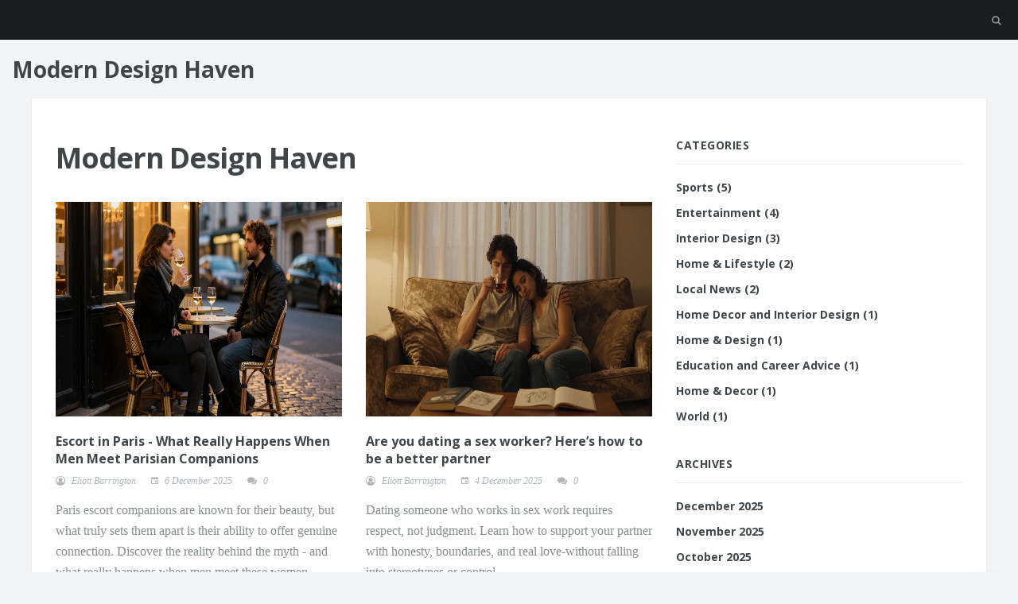

--- FILE ---
content_type: text/html; charset=UTF-8
request_url: https://modern-design.net/
body_size: 7004
content:

<!DOCTYPE html>
<html lang="en" dir="ltr">

<head>
		<title>Modern Design Haven</title>
	<meta charset="utf-8">
	<meta name="viewport" content="width=device-width, initial-scale=1">
	<meta name="robots" content="follow, index, max-snippet:-1, max-video-preview:-1, max-image-preview:large">
	<meta name="keywords" content="">
	<meta name="description" content="Discover your dream home at Modern Design Haven, where innovative home building meets impeccable interior design. Explore the latest trends, expert advice, and inspirational ideas to create a stylish and comfortable living space. Embrace the future of home design with Modern Design Haven.">
	<meta property="og:title" content="Modern Design Haven">
	<meta property="og:type" content="website">
	<meta property="og:website:modified_time" content="2025-12-06T16:28:18+00:00">
	<meta property="og:image" content="https://modern-design.net/uploads/2025/12/escort-in-paris-what-really-happens-when-men-meet-parisian-companions.webp">
	<meta property="og:url" content="https://modern-design.net/">
	<meta property="og:locale" content="en_US">
	<meta property="og:description" content="Discover your dream home at Modern Design Haven, where innovative home building meets impeccable interior design. Explore the latest trends, expert advice, and inspirational ideas to create a stylish and comfortable living space. Embrace the future of home design with Modern Design Haven.">
	<meta property="og:site_name" content="Modern Design Haven">
	<meta name="twitter:title" content="Modern Design Haven">
	<meta name="twitter:description" content="Discover your dream home at Modern Design Haven, where innovative home building meets impeccable interior design. Explore the latest trends, expert advice, and inspirational ideas to create a stylish and comfortable living space. Embrace the future of home design with Modern Design Haven.">
	<meta name="twitter:image" content="https://modern-design.net/uploads/2025/12/escort-in-paris-what-really-happens-when-men-meet-parisian-companions.webp">
	<link rel="canonical" href="https://modern-design.net/">
	<link rel="alternate" type="application/rss+xml" title="RSS Modern Design Haven" href="/feed/rss">
	<link rel="alternate" type="application/atom+xml" title="Atom Modern Design Haven" href="/feed/atom">

	<script type="application/ld+json">
{
    "@context": "https:\/\/schema.org",
    "@type": "CollectionPage",
    "name": "Modern Design Haven",
    "url": "https:\/\/modern-design.net\/",
    "keywords": "",
    "description": "Discover your dream home at Modern Design Haven, where innovative home building meets impeccable interior design. Explore the latest trends, expert advice, and inspirational ideas to create a stylish and comfortable living space. Embrace the future of home design with Modern Design Haven.",
    "inLanguage": "en-US",
    "publisher": {
        "@type": "Organization",
        "name": "Modern Design Haven",
        "url": "https:\/\/modern-design.net"
    },
    "hasPart": [
        {
            "@type": "BlogPosting",
            "@id": "https:\/\/modern-design.net\/escort-in-paris-what-really-happens-when-men-meet-parisian-companions",
            "headline": "Escort in Paris - What Really Happens When Men Meet Parisian Companions",
            "name": "Escort in Paris - What Really Happens When Men Meet Parisian Companions",
            "keywords": "escort in paris, escort service paris, paris companions, escort women paris, paris escort scene",
            "description": "Paris escort companions are known for their beauty, but what truly sets them apart is their ability to offer genuine connection. Discover the reality behind the myth - and what really happens when men meet these women.",
            "inLanguage": "en-US",
            "url": "https:\/\/modern-design.net\/escort-in-paris-what-really-happens-when-men-meet-parisian-companions",
            "datePublished": "2025-12-06T16:28:18+00:00",
            "dateModified": "2025-12-06T16:28:18+00:00",
            "commentCount": 0,
            "author": {
                "@type": "Person",
                "@id": "https:\/\/modern-design.net\/author\/eliott-barrington\/",
                "url": "\/author\/eliott-barrington\/",
                "name": "Eliott Barrington"
            },
            "image": {
                "@type": "ImageObject",
                "@id": "\/uploads\/2025\/12\/escort-in-paris-what-really-happens-when-men-meet-parisian-companions.webp",
                "url": "\/uploads\/2025\/12\/escort-in-paris-what-really-happens-when-men-meet-parisian-companions.webp",
                "width": "1280",
                "height": "720"
            },
            "thumbnail": {
                "@type": "ImageObject",
                "@id": "\/uploads\/2025\/12\/thumbnail-escort-in-paris-what-really-happens-when-men-meet-parisian-companions.webp",
                "url": "\/uploads\/2025\/12\/thumbnail-escort-in-paris-what-really-happens-when-men-meet-parisian-companions.webp",
                "width": "640",
                "height": "480"
            }
        },
        {
            "@type": "BlogPosting",
            "@id": "https:\/\/modern-design.net\/are-you-dating-a-sex-worker-here-s-how-to-be-a-better-partner",
            "headline": "Are you dating a sex worker? Here’s how to be a better partner",
            "name": "Are you dating a sex worker? Here’s how to be a better partner",
            "keywords": "girls escort in london, sexy london girls escort, euro escort london",
            "description": "Dating someone who works in sex work requires respect, not judgment. Learn how to support your partner with honesty, boundaries, and real love-without falling into stereotypes or control.",
            "inLanguage": "en-US",
            "url": "https:\/\/modern-design.net\/are-you-dating-a-sex-worker-here-s-how-to-be-a-better-partner",
            "datePublished": "2025-12-04T01:02:53+00:00",
            "dateModified": "2025-12-04T01:02:53+00:00",
            "commentCount": 0,
            "author": {
                "@type": "Person",
                "@id": "https:\/\/modern-design.net\/author\/eliott-barrington\/",
                "url": "\/author\/eliott-barrington\/",
                "name": "Eliott Barrington"
            },
            "image": {
                "@type": "ImageObject",
                "@id": "\/uploads\/2025\/12\/are-you-dating-a-sex-worker-here-s-how-to-be-a-better-partner.webp",
                "url": "\/uploads\/2025\/12\/are-you-dating-a-sex-worker-here-s-how-to-be-a-better-partner.webp",
                "width": "1280",
                "height": "720"
            },
            "thumbnail": {
                "@type": "ImageObject",
                "@id": "\/uploads\/2025\/12\/thumbnail-are-you-dating-a-sex-worker-here-s-how-to-be-a-better-partner.webp",
                "url": "\/uploads\/2025\/12\/thumbnail-are-you-dating-a-sex-worker-here-s-how-to-be-a-better-partner.webp",
                "width": "640",
                "height": "480"
            }
        },
        {
            "@type": "NewsArticle",
            "@id": "https:\/\/modern-design.net\/netflix-announces-sean-combs-the-reckoning-documentary-after-diddy-s-conviction",
            "headline": "Netflix Announces 'Sean Combs: The Reckoning' Documentary After Diddy's Conviction",
            "name": "Netflix Announces 'Sean Combs: The Reckoning' Documentary After Diddy's Conviction",
            "keywords": "Sean Combs, Diddy, Netflix, Bad Boy Records, sexual assault allegations",
            "description": "Netflix announced the documentary 'Sean Combs: The Reckoning' on November 25, 2025, exposing the fall of the convicted music mogul. Executive produced by 50 Cent and directed by Alexandria Stapleton, it examines decades of abuse tied to Bad Boy Records.",
            "inLanguage": "en-US",
            "url": "https:\/\/modern-design.net\/netflix-announces-sean-combs-the-reckoning-documentary-after-diddy-s-conviction",
            "datePublished": "2025-11-27T10:30:11+00:00",
            "dateModified": "2025-11-27T10:30:11+00:00",
            "commentCount": 0,
            "author": {
                "@type": "Person",
                "@id": "https:\/\/modern-design.net\/author\/eliott-barrington\/",
                "url": "\/author\/eliott-barrington\/",
                "name": "Eliott Barrington"
            },
            "image": {
                "@type": "ImageObject",
                "@id": "\/uploads\/2025\/11\/netflix-announces-sean-combs-the-reckoning-documentary-after-diddy-s-conviction.webp",
                "url": "\/uploads\/2025\/11\/netflix-announces-sean-combs-the-reckoning-documentary-after-diddy-s-conviction.webp",
                "width": "1280",
                "height": "720"
            },
            "thumbnail": {
                "@type": "ImageObject",
                "@id": "\/uploads\/2025\/11\/thumbnail-netflix-announces-sean-combs-the-reckoning-documentary-after-diddy-s-conviction.webp",
                "url": "\/uploads\/2025\/11\/thumbnail-netflix-announces-sean-combs-the-reckoning-documentary-after-diddy-s-conviction.webp",
                "width": "640",
                "height": "480"
            }
        },
        {
            "@type": "NewsArticle",
            "@id": "https:\/\/modern-design.net\/tyler-herro-s-clutch-basket-lifts-miami-heat-over-dallas-mavericks-106",
            "headline": "Tyler Herro's Clutch Basket Lifts Miami Heat Over Dallas Mavericks 106-102",
            "name": "Tyler Herro's Clutch Basket Lifts Miami Heat Over Dallas Mavericks 106-102",
            "keywords": "NBA, Tyler Herro, Miami Heat, Kaseya Center, dramatic finish",
            "description": "Tyler Herro scored 24 points, including the go-ahead basket with 44 seconds left, as the Miami Heat beat the Dallas Mavericks 106-102 on November 24, 2025, extending their winning streak to five games.",
            "inLanguage": "en-US",
            "url": "https:\/\/modern-design.net\/tyler-herro-s-clutch-basket-lifts-miami-heat-over-dallas-mavericks-106",
            "datePublished": "2025-11-25T11:13:37+00:00",
            "dateModified": "2025-11-25T11:13:37+00:00",
            "commentCount": 0,
            "author": {
                "@type": "Person",
                "@id": "https:\/\/modern-design.net\/author\/eliott-barrington\/",
                "url": "\/author\/eliott-barrington\/",
                "name": "Eliott Barrington"
            },
            "image": {
                "@type": "ImageObject",
                "@id": "\/uploads\/2025\/11\/tyler-herro-s-clutch-basket-lifts-miami-heat-over-dallas-mavericks-106.webp",
                "url": "\/uploads\/2025\/11\/tyler-herro-s-clutch-basket-lifts-miami-heat-over-dallas-mavericks-106.webp",
                "width": "1280",
                "height": "720"
            },
            "thumbnail": {
                "@type": "ImageObject",
                "@id": "\/uploads\/2025\/11\/thumbnail-tyler-herro-s-clutch-basket-lifts-miami-heat-over-dallas-mavericks-106.webp",
                "url": "\/uploads\/2025\/11\/thumbnail-tyler-herro-s-clutch-basket-lifts-miami-heat-over-dallas-mavericks-106.webp",
                "width": "640",
                "height": "480"
            }
        },
        {
            "@type": "NewsArticle",
            "@id": "https:\/\/modern-design.net\/norris-claims-pole-in-wet-las-vegas-qualifying-verstappen-wins-race-as-hamilton-climbs-to-10th",
            "headline": "Norris Claims Pole in Wet Las Vegas Qualifying, Verstappen Wins Race as Hamilton Climbs to 10th",
            "name": "Norris Claims Pole in Wet Las Vegas Qualifying, Verstappen Wins Race as Hamilton Climbs to 10th",
            "keywords": "Formula 1, Lando Norris, Max Verstappen, Las Vegas Strip Circuit, 2025 Grand Prix",
            "description": "",
            "inLanguage": "en-US",
            "url": "https:\/\/modern-design.net\/norris-claims-pole-in-wet-las-vegas-qualifying-verstappen-wins-race-as-hamilton-climbs-to-10th",
            "datePublished": "2025-11-23T11:25:01+00:00",
            "dateModified": "2025-11-23T11:25:01+00:00",
            "commentCount": 0,
            "author": {
                "@type": "Person",
                "@id": "https:\/\/modern-design.net\/author\/eliott-barrington\/",
                "url": "\/author\/eliott-barrington\/",
                "name": "Eliott Barrington"
            },
            "image": {
                "@type": "ImageObject",
                "@id": "\/uploads\/2025\/11\/norris-claims-pole-in-wet-las-vegas-qualifying-verstappen-wins-race-as-hamilton-climbs-to-10th.webp",
                "url": "\/uploads\/2025\/11\/norris-claims-pole-in-wet-las-vegas-qualifying-verstappen-wins-race-as-hamilton-climbs-to-10th.webp",
                "width": "1280",
                "height": "720"
            },
            "thumbnail": {
                "@type": "ImageObject",
                "@id": "\/uploads\/2025\/11\/thumbnail-norris-claims-pole-in-wet-las-vegas-qualifying-verstappen-wins-race-as-hamilton-climbs-to-10th.webp",
                "url": "\/uploads\/2025\/11\/thumbnail-norris-claims-pole-in-wet-las-vegas-qualifying-verstappen-wins-race-as-hamilton-climbs-to-10th.webp",
                "width": "640",
                "height": "480"
            }
        },
        {
            "@type": "NewsArticle",
            "@id": "https:\/\/modern-design.net\/amazon-to-issue-up-to-51-refunds-to-millions-of-prime-customers-in-historic-ftc-settlement",
            "headline": "Amazon to Issue Up to $51 Refunds to Millions of Prime Customers in Historic FTC Settlement",
            "name": "Amazon to Issue Up to $51 Refunds to Millions of Prime Customers in Historic FTC Settlement",
            "keywords": "Amazon Prime refunds, FTC, Amazon.com, Inc., consumer protection, subscription fees",
            "description": "Amazon will automatically refund up to $51 to millions of eligible Prime customers between Nov. 12 and Dec. 24, 2025, as part of a $2.5B FTC settlement over deceptive subscription practices. No action needed—just watch for email.",
            "inLanguage": "en-US",
            "url": "https:\/\/modern-design.net\/amazon-to-issue-up-to-51-refunds-to-millions-of-prime-customers-in-historic-ftc-settlement",
            "datePublished": "2025-11-22T13:22:51+00:00",
            "dateModified": "2025-11-22T13:22:51+00:00",
            "commentCount": 0,
            "author": {
                "@type": "Person",
                "@id": "https:\/\/modern-design.net\/author\/eliott-barrington\/",
                "url": "\/author\/eliott-barrington\/",
                "name": "Eliott Barrington"
            },
            "image": {
                "@type": "ImageObject",
                "@id": "\/uploads\/2025\/11\/amazon-to-issue-up-to-51-refunds-to-millions-of-prime-customers-in-historic-ftc-settlement.webp",
                "url": "\/uploads\/2025\/11\/amazon-to-issue-up-to-51-refunds-to-millions-of-prime-customers-in-historic-ftc-settlement.webp",
                "width": "1280",
                "height": "720"
            },
            "thumbnail": {
                "@type": "ImageObject",
                "@id": "\/uploads\/2025\/11\/thumbnail-amazon-to-issue-up-to-51-refunds-to-millions-of-prime-customers-in-historic-ftc-settlement.webp",
                "url": "\/uploads\/2025\/11\/thumbnail-amazon-to-issue-up-to-51-refunds-to-millions-of-prime-customers-in-historic-ftc-settlement.webp",
                "width": "640",
                "height": "480"
            }
        },
        {
            "@type": "NewsArticle",
            "@id": "https:\/\/modern-design.net\/trump-defends-saudi-crown-prince-despite-khashoggi-killing",
            "headline": "Trump Defends Saudi Crown Prince Despite Khashoggi Killing",
            "name": "Trump Defends Saudi Crown Prince Despite Khashoggi Killing",
            "keywords": "Trump, Mohammed bin Salman, Saudi Arabia, Washington D.C., Khashoggi killing",
            "description": "President Donald J. Trump defended Saudi Crown Prince Mohammed bin Salman despite CIA findings linking him to Jamal Khashoggi’s 2018 killing, touting billions in investments and F-35 jet sales — sparking global outrage and a rebuke from Khashoggi’s widow.",
            "inLanguage": "en-US",
            "url": "https:\/\/modern-design.net\/trump-defends-saudi-crown-prince-despite-khashoggi-killing",
            "datePublished": "2025-11-20T12:31:21+00:00",
            "dateModified": "2025-11-20T12:31:21+00:00",
            "commentCount": 0,
            "author": {
                "@type": "Person",
                "@id": "https:\/\/modern-design.net\/author\/eliott-barrington\/",
                "url": "\/author\/eliott-barrington\/",
                "name": "Eliott Barrington"
            },
            "image": {
                "@type": "ImageObject",
                "@id": "\/uploads\/2025\/11\/trump-defends-saudi-crown-prince-despite-khashoggi-killing.webp",
                "url": "\/uploads\/2025\/11\/trump-defends-saudi-crown-prince-despite-khashoggi-killing.webp",
                "width": "1280",
                "height": "720"
            },
            "thumbnail": {
                "@type": "ImageObject",
                "@id": "\/uploads\/2025\/11\/thumbnail-trump-defends-saudi-crown-prince-despite-khashoggi-killing.webp",
                "url": "\/uploads\/2025\/11\/thumbnail-trump-defends-saudi-crown-prince-despite-khashoggi-killing.webp",
                "width": "640",
                "height": "480"
            }
        },
        {
            "@type": "NewsArticle",
            "@id": "https:\/\/modern-design.net\/lakers-stun-timberwolves-116-115-in-overtime-thriller-cover.5-point-spread",
            "headline": "Lakers stun Timberwolves 116-115 in overtime thriller, cover 7.5-point spread",
            "name": "Lakers stun Timberwolves 116-115 in overtime thriller, cover 7.5-point spread",
            "keywords": "NBA, Los Angeles Lakers, Minnesota Timberwolves, Target Center, betting odds",
            "description": "The Lakers defeated the Timberwolves 116-115 in a dramatic overtime win at Target Center, covering a 7.5-point spread despite being underdogs. Austin Reaves led the charge, while Minnesota fell to 0-4 ATS this season.",
            "inLanguage": "en-US",
            "url": "https:\/\/modern-design.net\/lakers-stun-timberwolves-116-115-in-overtime-thriller-cover.5-point-spread",
            "datePublished": "2025-10-30T10:26:28+00:00",
            "dateModified": "2025-10-30T10:26:28+00:00",
            "commentCount": 0,
            "author": {
                "@type": "Person",
                "@id": "https:\/\/modern-design.net\/author\/eliott-barrington\/",
                "url": "\/author\/eliott-barrington\/",
                "name": "Eliott Barrington"
            },
            "image": {
                "@type": "ImageObject",
                "@id": "\/uploads\/2025\/10\/lakers-stun-timberwolves-116-115-in-overtime-thriller-cover-7.5-point-spread.webp",
                "url": "\/uploads\/2025\/10\/lakers-stun-timberwolves-116-115-in-overtime-thriller-cover-7.5-point-spread.webp",
                "width": "1280",
                "height": "720"
            },
            "thumbnail": {
                "@type": "ImageObject",
                "@id": "\/uploads\/2025\/10\/thumbnail-lakers-stun-timberwolves-116-115-in-overtime-thriller-cover-7.5-point-spread.webp",
                "url": "\/uploads\/2025\/10\/thumbnail-lakers-stun-timberwolves-116-115-in-overtime-thriller-cover-7.5-point-spread.webp",
                "width": "640",
                "height": "480"
            }
        },
        {
            "@type": "NewsArticle",
            "@id": "https:\/\/modern-design.net\/dwts-season-34-voting-window-elimination-rules-and-historic-surprises",
            "headline": "DWTS Season 34 Voting Window, Elimination Rules and Historic Surprises",
            "name": "DWTS Season 34 Voting Window, Elimination Rules and Historic Surprises",
            "keywords": "Dancing with the Stars, voting window, ABC, Len Goodman Mirrorball Trophy, Nicole Scherzinger",
            "description": "Season 34 of Dancing with the Stars explains the strict voting window, elimination math, and historic upsets that keep fans on the edge of their seats.",
            "inLanguage": "en-US",
            "url": "https:\/\/modern-design.net\/dwts-season-34-voting-window-elimination-rules-and-historic-surprises",
            "datePublished": "2025-10-22T12:13:16+00:00",
            "dateModified": "2025-10-22T12:13:16+00:00",
            "commentCount": 0,
            "author": {
                "@type": "Person",
                "@id": "https:\/\/modern-design.net\/author\/eliott-barrington\/",
                "url": "\/author\/eliott-barrington\/",
                "name": "Eliott Barrington"
            },
            "image": {
                "@type": "ImageObject",
                "@id": "\/uploads\/2025\/10\/dwts-season-34-voting-window-elimination-rules-and-historic-surprises.webp",
                "url": "\/uploads\/2025\/10\/dwts-season-34-voting-window-elimination-rules-and-historic-surprises.webp",
                "width": "1280",
                "height": "720"
            },
            "thumbnail": {
                "@type": "ImageObject",
                "@id": "\/uploads\/2025\/10\/thumbnail-dwts-season-34-voting-window-elimination-rules-and-historic-surprises.webp",
                "url": "\/uploads\/2025\/10\/thumbnail-dwts-season-34-voting-window-elimination-rules-and-historic-surprises.webp",
                "width": "640",
                "height": "480"
            }
        },
        {
            "@type": "NewsArticle",
            "@id": "https:\/\/modern-design.net\/jack-quaid-backs-jimmy-kimmel-on-free-speech-dennis-quaid-fires-back",
            "headline": "Jack Quaid Backs Jimmy Kimmel on Free Speech; Dennis Quaid Fires Back",
            "name": "Jack Quaid Backs Jimmy Kimmel on Free Speech; Dennis Quaid Fires Back",
            "keywords": "Jimmy Kimmel, Jack Quaid, Dennis Quaid, free speech, Utah Valley University",
            "description": "Jack Quaid defended Jimmy Kimmel's free‑speech rights on Instagram, while his father Dennis Quaid rebuked Kimmel for factual errors, sparking a rare Hollywood family debate.",
            "inLanguage": "en-US",
            "url": "https:\/\/modern-design.net\/jack-quaid-backs-jimmy-kimmel-on-free-speech-dennis-quaid-fires-back",
            "datePublished": "2025-10-15T12:44:40+00:00",
            "dateModified": "2025-10-15T12:44:40+00:00",
            "commentCount": 0,
            "author": {
                "@type": "Person",
                "@id": "https:\/\/modern-design.net\/author\/eliott-barrington\/",
                "url": "\/author\/eliott-barrington\/",
                "name": "Eliott Barrington"
            },
            "image": {
                "@type": "ImageObject",
                "@id": "\/uploads\/2025\/10\/jack-quaid-backs-jimmy-kimmel-on-free-speech-dennis-quaid-fires-back.webp",
                "url": "\/uploads\/2025\/10\/jack-quaid-backs-jimmy-kimmel-on-free-speech-dennis-quaid-fires-back.webp",
                "width": "1280",
                "height": "720"
            },
            "thumbnail": {
                "@type": "ImageObject",
                "@id": "\/uploads\/2025\/10\/thumbnail-jack-quaid-backs-jimmy-kimmel-on-free-speech-dennis-quaid-fires-back.webp",
                "url": "\/uploads\/2025\/10\/thumbnail-jack-quaid-backs-jimmy-kimmel-on-free-speech-dennis-quaid-fires-back.webp",
                "width": "640",
                "height": "480"
            }
        }
    ],
    "potentialAction": {
        "@type": "SearchAction",
        "target": {
            "@type": "EntryPoint",
            "urlTemplate": "https:\/\/modern-design.net\/search\/?s={search_term_string}"
        },
        "query-input": {
            "@type": "PropertyValueSpecification",
            "name": "search_term_string",
            "valueRequired": true
        }
    }
}
</script>
<script type="application/ld+json">
{
    "@context": "https:\/\/schema.org",
    "@type": "BreadcrumbList",
    "itemListElement": [
        {
            "@type": "ListItem",
            "position": 0,
            "item": {
                "@id": "https:\/\/modern-design.net\/",
                "name": "Home"
            }
        }
    ]
}
</script>

	<link href='https://fonts.googleapis.com/css?family=Open+Sans:400,600,700' rel='stylesheet'>
	<link rel="stylesheet" href="/css/bootstrap.min.css" />
	<link rel="stylesheet" href="/css/font-icons.css" />
	<link rel="stylesheet" href="/css/style.css" />

	<script src="/js/lazysizes.min.js"></script>

	
</head>

<body class="bg-light single-post">
	

	<div class="content-overlay"></div>

	<header class="sidenav" id="sidenav">
		<div class="sidenav__close">
			<button class="sidenav__close-button" id="sidenav__close-button" aria-label="close sidenav">
				<i class="ui-close sidenav__close-icon"></i>
			</button>
		</div>
			</header>

	<main class="main oh" id="main">
		<header class="nav">
			<div class="nav__holder nav--sticky">
				<div class="container-fluid relative">
					<div class="flex-parent">
												<a href="/" class="logo logo--mobile d-lg-none">Modern Design Haven						</a>
												<div class="nav__right nav--align-right d-lg-flex">
							<div class="nav__right-item nav__search">
								<a href="#" class="nav__search-trigger" id="nav__search-trigger">
									<i class="ui-search nav__search-trigger-icon"></i>
								</a>
								<div class="nav__search-box" id="nav__search-box">
									<form class="nav__search-form" action="/search/" method="get">
										<input type="text" name="s" placeholder="Search an article"
											class="nav__search-input">
										<button type="submit" class="search-button btn btn-lg btn-color btn-button">
											<i class="ui-search nav__search-icon"></i>
										</button>
									</form>
								</div>
							</div>
						</div>
					</div>
				</div>
			</div>
		</header>

		<div class="header">
			<div class="container-fluid">
				<div class="flex-parent align-items-center">
					<a href="/" class="logo d-none d-lg-block">Modern Design Haven					</a>
				</div>
			</div>
		</div>

		<div class="main-container container" id="main-container">
			<div class="row">
				<div class="col-lg-8 blog__content mb-30">
					
					<div class="top-content"><h1>Modern Design Haven</h1></div>
					<div class="row">
												<div class="col-md-6">
							<article class="entry">
								<div class="entry__img-holder">
																		<a href="/escort-in-paris-what-really-happens-when-men-meet-parisian-companions">
										<div class="thumb-container thumb-75">
											<img data-src="/uploads/2025/12/escort-in-paris-what-really-happens-when-men-meet-parisian-companions.webp" src="img/empty.png"
												class="entry__img lazyload" alt="Escort in Paris - What Really Happens When Men Meet Parisian Companions">
										</div>
									</a>
																	</div>
								<div class="entry__body">
									<div class="entry__header">
										<h2 class="entry__title">
											<a href="/escort-in-paris-what-really-happens-when-men-meet-parisian-companions">Escort in Paris - What Really Happens When Men Meet Parisian Companions</a>
										</h2>
										<ul class="entry__meta">
											<li class="entry__meta-author">
												<i class="ui-author"></i>
												<a href="/author/eliott-barrington/">Eliott Barrington</a>
											</li>
											<li class="entry__meta-date">
												<i class="ui-date"></i>
												 6 December 2025
											</li>
											<li class="entry__meta-comments">
												<i class="ui-comments"></i>
												<span>0</span>
											</li>
										</ul>
									</div>
									<div class="entry__excerpt">
										<p class="post-item-text">Paris escort companions are known for their beauty, but what truly sets them apart is their ability to offer genuine connection. Discover the reality behind the myth - and what really happens when men meet these women.</p>
									</div>
								</div>
							</article>
						</div>
												<div class="col-md-6">
							<article class="entry">
								<div class="entry__img-holder">
																		<a href="/are-you-dating-a-sex-worker-here-s-how-to-be-a-better-partner">
										<div class="thumb-container thumb-75">
											<img data-src="/uploads/2025/12/are-you-dating-a-sex-worker-here-s-how-to-be-a-better-partner.webp" src="img/empty.png"
												class="entry__img lazyload" alt="Are you dating a sex worker? Here’s how to be a better partner">
										</div>
									</a>
																	</div>
								<div class="entry__body">
									<div class="entry__header">
										<h2 class="entry__title">
											<a href="/are-you-dating-a-sex-worker-here-s-how-to-be-a-better-partner">Are you dating a sex worker? Here’s how to be a better partner</a>
										</h2>
										<ul class="entry__meta">
											<li class="entry__meta-author">
												<i class="ui-author"></i>
												<a href="/author/eliott-barrington/">Eliott Barrington</a>
											</li>
											<li class="entry__meta-date">
												<i class="ui-date"></i>
												 4 December 2025
											</li>
											<li class="entry__meta-comments">
												<i class="ui-comments"></i>
												<span>0</span>
											</li>
										</ul>
									</div>
									<div class="entry__excerpt">
										<p class="post-item-text">Dating someone who works in sex work requires respect, not judgment. Learn how to support your partner with honesty, boundaries, and real love-without falling into stereotypes or control.</p>
									</div>
								</div>
							</article>
						</div>
												<div class="col-md-6">
							<article class="entry">
								<div class="entry__img-holder">
																		<a href="/netflix-announces-sean-combs-the-reckoning-documentary-after-diddy-s-conviction">
										<div class="thumb-container thumb-75">
											<img data-src="/uploads/2025/11/netflix-announces-sean-combs-the-reckoning-documentary-after-diddy-s-conviction.webp" src="img/empty.png"
												class="entry__img lazyload" alt="Netflix Announces &#039;Sean Combs: The Reckoning&#039; Documentary After Diddy&#039;s Conviction">
										</div>
									</a>
																	</div>
								<div class="entry__body">
									<div class="entry__header">
										<h2 class="entry__title">
											<a href="/netflix-announces-sean-combs-the-reckoning-documentary-after-diddy-s-conviction">Netflix Announces &#039;Sean Combs: The Reckoning&#039; Documentary After Diddy&#039;s Conviction</a>
										</h2>
										<ul class="entry__meta">
											<li class="entry__meta-author">
												<i class="ui-author"></i>
												<a href="/author/eliott-barrington/">Eliott Barrington</a>
											</li>
											<li class="entry__meta-date">
												<i class="ui-date"></i>
												27 November 2025
											</li>
											<li class="entry__meta-comments">
												<i class="ui-comments"></i>
												<span>0</span>
											</li>
										</ul>
									</div>
									<div class="entry__excerpt">
										<p class="post-item-text">Netflix announced the documentary 'Sean Combs: The Reckoning' on November 25, 2025, exposing the fall of the convicted music mogul. Executive produced by 50 Cent and directed by Alexandria Stapleton, it examines decades of abuse tied to Bad Boy Records.</p>
									</div>
								</div>
							</article>
						</div>
												<div class="col-md-6">
							<article class="entry">
								<div class="entry__img-holder">
																		<a href="/tyler-herro-s-clutch-basket-lifts-miami-heat-over-dallas-mavericks-106">
										<div class="thumb-container thumb-75">
											<img data-src="/uploads/2025/11/tyler-herro-s-clutch-basket-lifts-miami-heat-over-dallas-mavericks-106.webp" src="img/empty.png"
												class="entry__img lazyload" alt="Tyler Herro&#039;s Clutch Basket Lifts Miami Heat Over Dallas Mavericks 106-102">
										</div>
									</a>
																	</div>
								<div class="entry__body">
									<div class="entry__header">
										<h2 class="entry__title">
											<a href="/tyler-herro-s-clutch-basket-lifts-miami-heat-over-dallas-mavericks-106">Tyler Herro&#039;s Clutch Basket Lifts Miami Heat Over Dallas Mavericks 106-102</a>
										</h2>
										<ul class="entry__meta">
											<li class="entry__meta-author">
												<i class="ui-author"></i>
												<a href="/author/eliott-barrington/">Eliott Barrington</a>
											</li>
											<li class="entry__meta-date">
												<i class="ui-date"></i>
												25 November 2025
											</li>
											<li class="entry__meta-comments">
												<i class="ui-comments"></i>
												<span>0</span>
											</li>
										</ul>
									</div>
									<div class="entry__excerpt">
										<p class="post-item-text">Tyler Herro scored 24 points, including the go-ahead basket with 44 seconds left, as the Miami Heat beat the Dallas Mavericks 106-102 on November 24, 2025, extending their winning streak to five games.</p>
									</div>
								</div>
							</article>
						</div>
												<div class="col-md-6">
							<article class="entry">
								<div class="entry__img-holder">
																		<a href="/norris-claims-pole-in-wet-las-vegas-qualifying-verstappen-wins-race-as-hamilton-climbs-to-10th">
										<div class="thumb-container thumb-75">
											<img data-src="/uploads/2025/11/norris-claims-pole-in-wet-las-vegas-qualifying-verstappen-wins-race-as-hamilton-climbs-to-10th.webp" src="img/empty.png"
												class="entry__img lazyload" alt="Norris Claims Pole in Wet Las Vegas Qualifying, Verstappen Wins Race as Hamilton Climbs to 10th">
										</div>
									</a>
																	</div>
								<div class="entry__body">
									<div class="entry__header">
										<h2 class="entry__title">
											<a href="/norris-claims-pole-in-wet-las-vegas-qualifying-verstappen-wins-race-as-hamilton-climbs-to-10th">Norris Claims Pole in Wet Las Vegas Qualifying, Verstappen Wins Race as Hamilton Climbs to 10th</a>
										</h2>
										<ul class="entry__meta">
											<li class="entry__meta-author">
												<i class="ui-author"></i>
												<a href="/author/eliott-barrington/">Eliott Barrington</a>
											</li>
											<li class="entry__meta-date">
												<i class="ui-date"></i>
												23 November 2025
											</li>
											<li class="entry__meta-comments">
												<i class="ui-comments"></i>
												<span>0</span>
											</li>
										</ul>
									</div>
									<div class="entry__excerpt">
										<p class="post-item-text"></p>
									</div>
								</div>
							</article>
						</div>
												<div class="col-md-6">
							<article class="entry">
								<div class="entry__img-holder">
																		<a href="/amazon-to-issue-up-to-51-refunds-to-millions-of-prime-customers-in-historic-ftc-settlement">
										<div class="thumb-container thumb-75">
											<img data-src="/uploads/2025/11/amazon-to-issue-up-to-51-refunds-to-millions-of-prime-customers-in-historic-ftc-settlement.webp" src="img/empty.png"
												class="entry__img lazyload" alt="Amazon to Issue Up to $51 Refunds to Millions of Prime Customers in Historic FTC Settlement">
										</div>
									</a>
																	</div>
								<div class="entry__body">
									<div class="entry__header">
										<h2 class="entry__title">
											<a href="/amazon-to-issue-up-to-51-refunds-to-millions-of-prime-customers-in-historic-ftc-settlement">Amazon to Issue Up to $51 Refunds to Millions of Prime Customers in Historic FTC Settlement</a>
										</h2>
										<ul class="entry__meta">
											<li class="entry__meta-author">
												<i class="ui-author"></i>
												<a href="/author/eliott-barrington/">Eliott Barrington</a>
											</li>
											<li class="entry__meta-date">
												<i class="ui-date"></i>
												22 November 2025
											</li>
											<li class="entry__meta-comments">
												<i class="ui-comments"></i>
												<span>0</span>
											</li>
										</ul>
									</div>
									<div class="entry__excerpt">
										<p class="post-item-text">Amazon will automatically refund up to $51 to millions of eligible Prime customers between Nov. 12 and Dec. 24, 2025, as part of a $2.5B FTC settlement over deceptive subscription practices. No action needed—just watch for email.</p>
									</div>
								</div>
							</article>
						</div>
												<div class="col-md-6">
							<article class="entry">
								<div class="entry__img-holder">
																		<a href="/trump-defends-saudi-crown-prince-despite-khashoggi-killing">
										<div class="thumb-container thumb-75">
											<img data-src="/uploads/2025/11/trump-defends-saudi-crown-prince-despite-khashoggi-killing.webp" src="img/empty.png"
												class="entry__img lazyload" alt="Trump Defends Saudi Crown Prince Despite Khashoggi Killing">
										</div>
									</a>
																	</div>
								<div class="entry__body">
									<div class="entry__header">
										<h2 class="entry__title">
											<a href="/trump-defends-saudi-crown-prince-despite-khashoggi-killing">Trump Defends Saudi Crown Prince Despite Khashoggi Killing</a>
										</h2>
										<ul class="entry__meta">
											<li class="entry__meta-author">
												<i class="ui-author"></i>
												<a href="/author/eliott-barrington/">Eliott Barrington</a>
											</li>
											<li class="entry__meta-date">
												<i class="ui-date"></i>
												20 November 2025
											</li>
											<li class="entry__meta-comments">
												<i class="ui-comments"></i>
												<span>0</span>
											</li>
										</ul>
									</div>
									<div class="entry__excerpt">
										<p class="post-item-text">President Donald J. Trump defended Saudi Crown Prince Mohammed bin Salman despite CIA findings linking him to Jamal Khashoggi’s 2018 killing, touting billions in investments and F-35 jet sales — sparking global outrage and a rebuke from Khashoggi’s widow.</p>
									</div>
								</div>
							</article>
						</div>
												<div class="col-md-6">
							<article class="entry">
								<div class="entry__img-holder">
																		<a href="/lakers-stun-timberwolves-116-115-in-overtime-thriller-cover.5-point-spread">
										<div class="thumb-container thumb-75">
											<img data-src="/uploads/2025/10/lakers-stun-timberwolves-116-115-in-overtime-thriller-cover-7.5-point-spread.webp" src="img/empty.png"
												class="entry__img lazyload" alt="Lakers stun Timberwolves 116-115 in overtime thriller, cover 7.5-point spread">
										</div>
									</a>
																	</div>
								<div class="entry__body">
									<div class="entry__header">
										<h2 class="entry__title">
											<a href="/lakers-stun-timberwolves-116-115-in-overtime-thriller-cover.5-point-spread">Lakers stun Timberwolves 116-115 in overtime thriller, cover 7.5-point spread</a>
										</h2>
										<ul class="entry__meta">
											<li class="entry__meta-author">
												<i class="ui-author"></i>
												<a href="/author/eliott-barrington/">Eliott Barrington</a>
											</li>
											<li class="entry__meta-date">
												<i class="ui-date"></i>
												30 October 2025
											</li>
											<li class="entry__meta-comments">
												<i class="ui-comments"></i>
												<span>0</span>
											</li>
										</ul>
									</div>
									<div class="entry__excerpt">
										<p class="post-item-text">The Lakers defeated the Timberwolves 116-115 in a dramatic overtime win at Target Center, covering a 7.5-point spread despite being underdogs. Austin Reaves led the charge, while Minnesota fell to 0-4 ATS this season.</p>
									</div>
								</div>
							</article>
						</div>
												<div class="col-md-6">
							<article class="entry">
								<div class="entry__img-holder">
																		<a href="/dwts-season-34-voting-window-elimination-rules-and-historic-surprises">
										<div class="thumb-container thumb-75">
											<img data-src="/uploads/2025/10/dwts-season-34-voting-window-elimination-rules-and-historic-surprises.webp" src="img/empty.png"
												class="entry__img lazyload" alt="DWTS Season 34 Voting Window, Elimination Rules and Historic Surprises">
										</div>
									</a>
																	</div>
								<div class="entry__body">
									<div class="entry__header">
										<h2 class="entry__title">
											<a href="/dwts-season-34-voting-window-elimination-rules-and-historic-surprises">DWTS Season 34 Voting Window, Elimination Rules and Historic Surprises</a>
										</h2>
										<ul class="entry__meta">
											<li class="entry__meta-author">
												<i class="ui-author"></i>
												<a href="/author/eliott-barrington/">Eliott Barrington</a>
											</li>
											<li class="entry__meta-date">
												<i class="ui-date"></i>
												22 October 2025
											</li>
											<li class="entry__meta-comments">
												<i class="ui-comments"></i>
												<span>0</span>
											</li>
										</ul>
									</div>
									<div class="entry__excerpt">
										<p class="post-item-text">Season 34 of Dancing with the Stars explains the strict voting window, elimination math, and historic upsets that keep fans on the edge of their seats.</p>
									</div>
								</div>
							</article>
						</div>
												<div class="col-md-6">
							<article class="entry">
								<div class="entry__img-holder">
																		<a href="/jack-quaid-backs-jimmy-kimmel-on-free-speech-dennis-quaid-fires-back">
										<div class="thumb-container thumb-75">
											<img data-src="/uploads/2025/10/jack-quaid-backs-jimmy-kimmel-on-free-speech-dennis-quaid-fires-back.webp" src="img/empty.png"
												class="entry__img lazyload" alt="Jack Quaid Backs Jimmy Kimmel on Free Speech; Dennis Quaid Fires Back">
										</div>
									</a>
																	</div>
								<div class="entry__body">
									<div class="entry__header">
										<h2 class="entry__title">
											<a href="/jack-quaid-backs-jimmy-kimmel-on-free-speech-dennis-quaid-fires-back">Jack Quaid Backs Jimmy Kimmel on Free Speech; Dennis Quaid Fires Back</a>
										</h2>
										<ul class="entry__meta">
											<li class="entry__meta-author">
												<i class="ui-author"></i>
												<a href="/author/eliott-barrington/">Eliott Barrington</a>
											</li>
											<li class="entry__meta-date">
												<i class="ui-date"></i>
												15 October 2025
											</li>
											<li class="entry__meta-comments">
												<i class="ui-comments"></i>
												<span>0</span>
											</li>
										</ul>
									</div>
									<div class="entry__excerpt">
										<p class="post-item-text">Jack Quaid defended Jimmy Kimmel's free‑speech rights on Instagram, while his father Dennis Quaid rebuked Kimmel for factual errors, sparking a rare Hollywood family debate.</p>
									</div>
								</div>
							</article>
						</div>
											</div>
					
										<nav class="pagination">
																		<span class="pagination__page pagination__page--current">1</span>
																								<a href="/page/2/" class="pagination__page">2</a>
																								<a href="/page/3/" class="pagination__page">3</a>
																	</nav>
									</div>

				<aside class="col-lg-4 sidebar sidebar--right">
															<div class="widget widget-tabpost">
						<h4 class="widget-title">Categories</h4>
						<ul class="categories">
																					<li><a href="/category/sports/">Sports
									<span>(5)</span></a></li>
																					<li><a href="/category/entertainment/">Entertainment
									<span>(4)</span></a></li>
																					<li><a href="/category/interior-design/">Interior Design
									<span>(3)</span></a></li>
																					<li><a href="/category/home-lifestyle/">Home &amp; Lifestyle
									<span>(2)</span></a></li>
																					<li><a href="/category/local-news/">Local News
									<span>(2)</span></a></li>
																					<li><a href="/category/home-decor-and-interior-design/">Home Decor and Interior Design
									<span>(1)</span></a></li>
																					<li><a href="/category/home-design/">Home &amp; Design
									<span>(1)</span></a></li>
																					<li><a href="/category/education-and-career-advice/">Education and Career Advice
									<span>(1)</span></a></li>
																					<li><a href="/category/home-decor/">Home &amp; Decor
									<span>(1)</span></a></li>
																					<li><a href="/category/world/">World
									<span>(1)</span></a></li>
																				</ul>
					</div>
															<div class="widget widget-tabpost">
						<h4 class="widget-title">Archives</h4>
						<ul class="categories">
																					<li>
								<a href="/2025/12/">December 2025</a>
							</li>
																					<li>
								<a href="/2025/11/">November 2025</a>
							</li>
																					<li>
								<a href="/2025/10/">October 2025</a>
							</li>
																					<li>
								<a href="/2025/09/">September 2025</a>
							</li>
																					<li>
								<a href="/2023/07/">July 2023</a>
							</li>
																					<li>
								<a href="/2023/05/">May 2023</a>
							</li>
																					<li>
								<a href="/2023/04/">April 2023</a>
							</li>
																					<li>
								<a href="/2023/02/">February 2023</a>
							</li>
													</ul>
					</div>
															<div class="widget widget_tag_cloud">
						<h4 class="widget-title">Tags</h4>
						<div class="tagcloud">
																					<a href="/tag/interior-design/">interior design</a>
																					<a href="/tag/best/">best</a>
																					<a href="/tag/trends/">trends</a>
																					<a href="/tag/dislike/">dislike</a>
																					<a href="/tag/nba/">NBA</a>
																					<a href="/tag/modern/">modern</a>
																					<a href="/tag/interior/">interior</a>
																					<a href="/tag/classic/">classic</a>
																					<a href="/tag/furniture/">furniture</a>
																					<a href="/tag/career/">career</a>
																					<a href="/tag/option/">option</a>
																					<a href="/tag/interior-designers/">interior designers</a>
																					<a href="/tag/home-decor/">home decor</a>
																					<a href="/tag/creativity/">creativity</a>
																					<a href="/tag/technical-process/">technical process</a>
																					<a href="/tag/design-process/">design process</a>
																					<a href="/tag/design-techniques/">design techniques</a>
																					<a href="/tag/opinions/">opinions</a>
																					<a href="/tag/female-profession/">female profession</a>
																					<a href="/tag/gender-roles/">gender roles</a>
																				</div>
					</div>
									</aside>
			</div>
		</div>
	</main>

	<footer class="footer footer--dark">
		<div class="container">
			<div class="footer__widgets">
				<div class="row">
					<div class="col-md-3">
						<div class="widget">
							<a class="footer-logo" href="/">Modern Design Haven							</a>
						</div>
					</div>
					<div class="col-md-3">
												<h4 class="widget-title">Latest Posts</h4>
						<ul class="post-list-small">
																					<li class="post-list-small__item">
								<article class="post-list-small__entry clearfix">
									<div class="post-list-small__img-holder">
																				<div class="thumb-container thumb-75">
											<a href="/tyler-herro-s-clutch-basket-lifts-miami-heat-over-dallas-mavericks-106">
												<img data-src="/uploads/2025/11/thumbnail-tyler-herro-s-clutch-basket-lifts-miami-heat-over-dallas-mavericks-106.webp"
													src="/uploads/2025/11/thumbnail-tyler-herro-s-clutch-basket-lifts-miami-heat-over-dallas-mavericks-106.webp" alt="Tyler Herro&#039;s Clutch Basket Lifts Miami Heat Over Dallas Mavericks 106-102"
													class="lazyload">
											</a>
										</div>
																			</div>
									<div class="post-list-small__body">
										<h3 class="post-list-small__entry-title">
											<a href="/tyler-herro-s-clutch-basket-lifts-miami-heat-over-dallas-mavericks-106">Tyler Herro&#039;s Clutch Basket Lifts Miami Heat Over Dallas Mavericks 106-102</a>
										</h3>
										<ul class="entry__meta">
											<li class="entry__meta-date">
												<i class="ui-date"></i>
												Nov, 25 2025
											</li>
										</ul>
									</div>
								</article>
							</li>
																					<li class="post-list-small__item">
								<article class="post-list-small__entry clearfix">
									<div class="post-list-small__img-holder">
																				<div class="thumb-container thumb-75">
											<a href="/what-is-modern-interior-style-what-is-classic-style-furniture">
												<img data-src="/uploads/2023/04/thumbnail-what-is-modern-interior-style-what-is-classic-style-furniture.webp"
													src="/uploads/2023/04/thumbnail-what-is-modern-interior-style-what-is-classic-style-furniture.webp" alt="What is modern interior style? What is classic style furniture?"
													class="lazyload">
											</a>
										</div>
																			</div>
									<div class="post-list-small__body">
										<h3 class="post-list-small__entry-title">
											<a href="/what-is-modern-interior-style-what-is-classic-style-furniture">What is modern interior style? What is classic style furniture?</a>
										</h3>
										<ul class="entry__meta">
											<li class="entry__meta-date">
												<i class="ui-date"></i>
												Apr, 10 2023
											</li>
										</ul>
									</div>
								</article>
							</li>
																				</ul>
											</div>
					<div class="col-md-3">
						
												<div class="widget widget_nav_menu">
							<h4 class="widget-title">Menu</h4>
							<ul>
																<li><a href="https://escorteparis.com/">escort paris.</a></li>
																<li><a href="https://eurogirlsdating.com/paris/">escorte paris</a></li>
																<li><a href="https://escortkeeper.com/">escort girl paris</a></li>
															</ul>
						</div>
											</div>
					<div class="col-md-3">
											</div>
				</div>
			</div>
		</div>

		<div class="footer__bottom">
			<div class="container">
				<div class="row">
					<div class="col-lg-5 text-md-center">
						<span class="copyright">Copyright &copy;2026</span>
					</div>
				</div>
			</div>
		</div>
	</footer>

	<div id="back-to-top">
		<a href="#top" aria-label="Go to top"><i class="ui-arrow-up"></i></a>
	</div>

	<script src="/js/jquery.min.js"></script>
	<script src="/js/bootstrap.min.js"></script>
	<script src="/js/easing.min.js"></script>
	<script src="/js/owl-carousel.min.js"></script>
	<script src="/js/twitterFetcher_min.js"></script>
	<script src="/js/modernizr.min.js"></script>
	<script src="/js/jquery.appear.min.js"></script>
	<script src="/js/scripts.js"></script>

	
<script defer src="https://static.cloudflareinsights.com/beacon.min.js/vcd15cbe7772f49c399c6a5babf22c1241717689176015" integrity="sha512-ZpsOmlRQV6y907TI0dKBHq9Md29nnaEIPlkf84rnaERnq6zvWvPUqr2ft8M1aS28oN72PdrCzSjY4U6VaAw1EQ==" data-cf-beacon='{"version":"2024.11.0","token":"82631486409f48c59972e805535afb48","r":1,"server_timing":{"name":{"cfCacheStatus":true,"cfEdge":true,"cfExtPri":true,"cfL4":true,"cfOrigin":true,"cfSpeedBrain":true},"location_startswith":null}}' crossorigin="anonymous"></script>
</body>

</html>